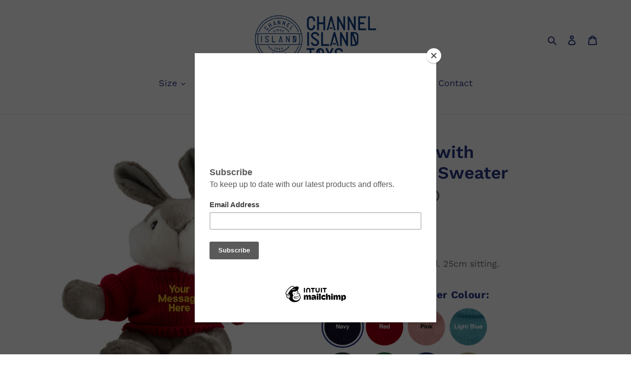

--- FILE ---
content_type: text/javascript
request_url: https://channelteddy.co.uk/cdn/shop/t/17/assets/globorequestforquote_params.js?v=13151042962349354221648614315
body_size: 570
content:
var GRFQConfigs = {"app_url":"https:\/\/quote.globosoftware.net","theme_store_id":796,"shop_url":"channelteddy.myshopify.com","domain":"channelteddy.co.uk","front_shop_url":"channelteddy.co.uk","collection_enable":0,"product_enable":1,"rfq_page":"request-for-quote","rfq_history":"quotes-history","translations":{"button":"Add to Quote","pagesubmitting":"Submitting Request","error_messages":{"required":"Please fill in this field","invalid_email":"Invalid email","file_size_limit":"File size exceed limit","file_not_allowed":"File extension is not allowed","required_captcha":"Please verify captcha"}},"show_atc":1,"show_price":1,"redirectUrl":"","selector":{"addtocart_selector":"form #AddToCart-product-template, form #AddToCart, form #addToCart-product-template, form .product__add-to-cart-button, form .product-form__cart-submit, form .add-to-cart, form .cart-functions > button, form .productitem--action-atc, form .product-form--atc-button, form .product-menu-button-atc, form .product__add-to-cart, form .product-add, form .add-to-cart-button, form #addToCart, form .product-detail__form__action > button, form .product-form-submit-wrap > input, form .product-form input[type=\"submit\"], form input.submit, form .add_to_cart, form .product-item-quick-shop, form #add-to-cart, form .productForm-submit, form .add-to-cart-btn, form .product-single__add-btn, form .quick-add--add-button, form .product-page--add-to-cart, form .addToCart, form .product-form .form-actions, form .button.add, form button#add, form .addtocart, form .AddtoCart, form .product-add input.add, form button#purchase, form[action=\"\/cart\/add\"] button[type=\"submit\"], form .product__form button[type=\"submit\"], form #AddToCart--product-template","price_selector":"#ProductPrice-product-template,#ProductPrice,.product-price,.product__price\u2014reg,#productPrice-product-template,.product__current-price,.product-thumb-caption-price-current,.product-item-caption-price-current,.grid-product__price,.product__price,span.price,span.product-price,.productitem--price,.product-pricing,span.money,.product-item__price,.product-list-item-price,p.price,div.price,.product-meta__prices,div.product-price,span#price,.price.money,h3.price,a.price,.price-area,.product-item-price,.pricearea,.collectionGrid .collectionBlock-info > p,#ComparePrice,.product--price-wrapper,.product-page--price-wrapper,.color--shop-accent.font-size--s.t--meta.f--main,.ComparePrice,.ProductPrice,.prodThumb .title span:last-child,.price,.product-single__price-product-template,.product-info-price,.price-money,.prod-price,#price-field,.product-grid--price,.prices,.pricing,#product-price,.money-styling,.compare-at-price,.product-item--price,.card__price,.product-card__price,.product-price__price,.product-item__price-wrapper,.product-single__price,.grid-product__price-wrap,a.grid-link p.grid-link__meta"},"money_format":"\u00a3","rules":{"all":{"enable":false},"manual":{"enable":true,"manual_products":"608179191861,608065028149,608116867125,608080920629,608085213237,608089767989,608090980405,608092553269,608314490933,608059031605,606597775413,608152485941,608094421045,651415224373,608050315317,608095928373,608119160885,608096813109,608055492661,608098123829,608323174453,608332808245,1477524422709,608336969781,608214581301,608376193077,608381304885,608099336245,608101498933,608375636021,608377995317,608351223861,608342343733,608112771125,608347029557,608356106293,608113557557,608114507829,608115359797,608376979509,4163688890421,4163748560949,4163624468533,4163764977717,4163791290421"},"automate":{"enable":false,"automate_rule":[{"value":"trade","where":"EQUALS","select":"VENDOR"}],"automate_operator":"and"}},"settings":{"historylogin":"You have to {login|login now} to use Quote history feature."}}